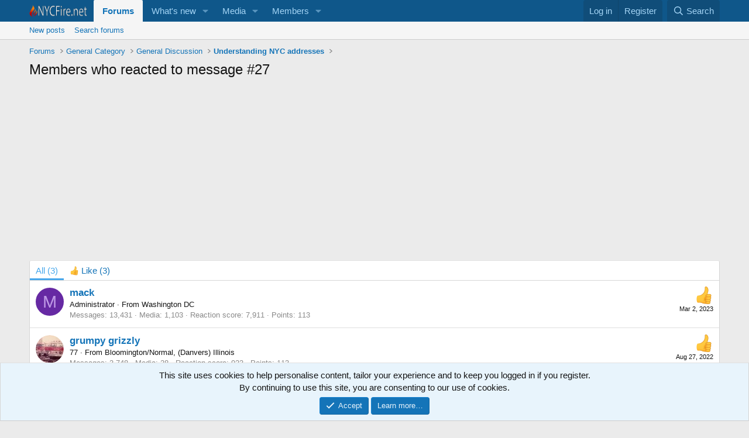

--- FILE ---
content_type: text/html; charset=utf-8
request_url: https://www.google.com/recaptcha/api2/aframe
body_size: 266
content:
<!DOCTYPE HTML><html><head><meta http-equiv="content-type" content="text/html; charset=UTF-8"></head><body><script nonce="6B0XbF5oHXHNlU1dd1va8A">/** Anti-fraud and anti-abuse applications only. See google.com/recaptcha */ try{var clients={'sodar':'https://pagead2.googlesyndication.com/pagead/sodar?'};window.addEventListener("message",function(a){try{if(a.source===window.parent){var b=JSON.parse(a.data);var c=clients[b['id']];if(c){var d=document.createElement('img');d.src=c+b['params']+'&rc='+(localStorage.getItem("rc::a")?sessionStorage.getItem("rc::b"):"");window.document.body.appendChild(d);sessionStorage.setItem("rc::e",parseInt(sessionStorage.getItem("rc::e")||0)+1);localStorage.setItem("rc::h",'1768711856638');}}}catch(b){}});window.parent.postMessage("_grecaptcha_ready", "*");}catch(b){}</script></body></html>